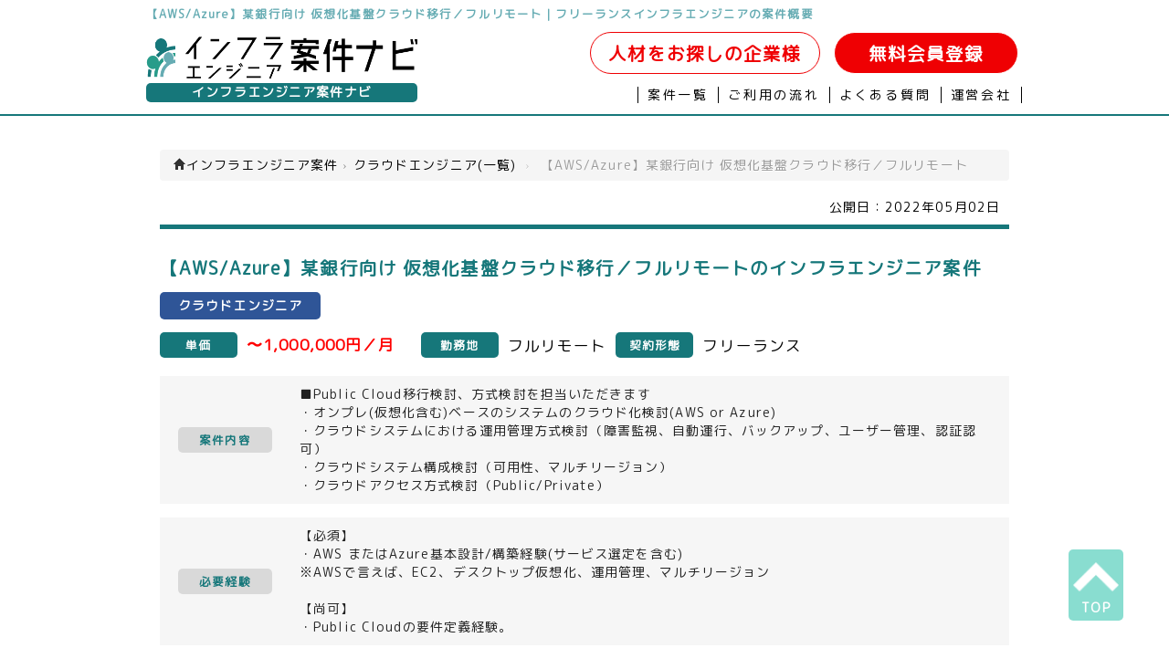

--- FILE ---
content_type: text/html; charset=UTF-8
request_url: https://infra-itengineer.com/environment/vm/8549/
body_size: 6615
content:
<!DOCTYPE html>
<!--[if IE 7]>
<html class="ie ie7" lang="ja">
<![endif]-->
<!--[if IE 8]>
<html class="ie ie8" lang="ja">
<![endif]-->
<!--[if !(IE 7) | !(IE 8)  ]><!-->
<html lang="ja">
<!--<![endif]-->
<head>
    <meta http-equiv="content-type" charset="utf-8">
    <meta name="viewport" content="width=device-width" />
        <title>【AWS/Azure】某銀行向け 仮想化基盤クラウド移行／フルリモート｜フリーランスインフラエンジニア案件</title>
    <meta property="og:title" content="【AWS/Azure】某銀行向け 仮想化基盤クラウド移行／フルリモート｜フリーランスインフラエンジニア案件"/>
    <meta name="description" content="フルリモートインフラエンジニアフリーランス案件求人|【AWS/Azure】某銀行向け 仮想化基盤クラウド移行／フルリモート">
    <meta property="og:description" content="フルリモートインフラエンジニアフリーランス案件求人|【AWS/Azure】某銀行向け 仮想化基盤クラウド移行／フルリモート"/>
    <meta name="keywords" content="フルリモート,インフラエンジニア,フリーランス,案件,求人">
    <meta property="og:image" content="https://infra-itengineer.com/wp-content/themes/cobol_blue/imgs/tool/infra_logo.png"/>
    <meta property="og:url" content="https://infra-itengineer.com"/>
    <meta property="og:type" content="company"/>
    <meta property="og:site_name" content="インフラ案件ナビ"/>
    <link rel="profile" href="http://gmpg.org/xfn/11" />
    <link rel="pingback" href="https://biz-itengineer.com/xmlrpc.php" />
        <!--[if lt IE 9]>
    <script src="/wp-content/themes/cobol_blue/js/html5.js" type="text/javascript"></script>
    <![endif]-->
    <link href="/wp-content/themes/cobol_blue/js/slick/slick.css" rel="stylesheet">
    <link href="/wp-content/themes/cobol_blue/js/slick/slick-theme.css" rel="stylesheet">
    <link href="/wp-content/themes/cobol_blue/css/main.css" rel="stylesheet">
    <link href="/wp-content/themes/cobol_blue/css/page.css" rel="stylesheet">
    <link href="/wp-content/themes/cobol_blue/css/category.css" rel="stylesheet">
    <link href="/wp-content/themes/cobol_blue/css/qa.css" rel="stylesheet">
    <link href="/wp-content/themes/cobol_blue/css/custom_bootstrap.css" rel="stylesheet">
    <link href="/wp-content/themes/cobol_blue/css/contact.css" rel="stylesheet">
    <link href="/wp-content/themes/cobol_blue/css/privacy.css" rel="stylesheet">
    <link href="/wp-content/themes/cobol_blue/css/sitemap.css" rel="stylesheet">
    <link rel="stylesheet" href="https://infra-itengineer.com/wp-content/themes/cobol_blue/../mim_privacy.css">
    <link href="https://use.fontawesome.com/releases/v5.6.3/css/all.css" rel="stylesheet">
    <script src="/wp-content/themes/cobol_blue/js/jquery.min.js"></script>
    <script src="/wp-content/themes/cobol_blue/js/slick/slick.min.js"></script>
    <script src="/wp-content/themes/cobol_blue/js/slide.js"></script>
    <script src="https://cdnjs.cloudflare.com/ajax/libs/jquery-cookie/1.4.1/jquery.cookie.js"></script>
        <script src="/wp-content/themes/cobol_blue/js/infra.js"></script>
            <script type="text/javascript">
        jQuery(document).ready( function() {
            $(".top_area .flash_area .left_image li.btn_01").click(function(){
                change_img("01");
            });
            $(".top_area .flash_area .left_image li.btn_02").click(function(){
                change_img("02");
            });
            $(".top_area .flash_area .left_image li.btn_03").click(function(){
                change_img("03");
            });
            $('.menubtn').on('click',function(){
                  $('.bgoverlay').toggleClass('bg_on');
                  $('.spmenu').toggleClass('spmenu_in');
            });

            $('.close').on('click',function(){
                  $(this).parent('spmenu').toggleClass('spmenu_in');
                  $(this).parent('bgoverlay').toggleClass('bg_on');
              });

            $('.bgoverlay').on('click',function(){
                $('.spmenu').toggleClass('spmenu_in');
                $('.bgoverlay').toggleClass('bg_on');
            });
            function change_img(num){
              // 画像初期化
              $(".top_area .flash_area .left_image li.btn_01 img").attr("src", "imgs/banner/top_01.png");
              $(".top_area .flash_area .left_image li.btn_02 img").attr("src", "imgs/banner/top_02.png");
              $(".top_area .flash_area .left_image li.btn_03 img").attr("src", "imgs/banner/top_03.png");

              // 画像有効化
              $(".top_area .flash_area .left_image li.btn_"+num+" img").attr("src", "imgs/banner/top_"+num+"_on.png");
              $(".top_area .flash_area .righ_imaget img").attr("src","imgs/banner/top_"+num+"_main.png");
            }
            $('#button2id').click(function(){
                if( !$('#check-agree:checked').val() ) {
                    alert('「個人情報の取り扱いに同意する」にチェックを入れてください。');
                    return false;
                }
            });
            $('#possible').change(function(){
                change_possible();
            });
            change_possible();

        });
        function change_possible(){
            $(':input[name=month]').each(function(){$(this).attr('disabled','disabled');});
            $(':input[name=day]').each(function(){$(this).attr('disabled','disabled');});
            if ($(':input[name=possible]').val() == 2){
                $(':input[name=month]').each(function(){$(this).removeAttr('disabled');});
                $(':input[name=day]').each(function(){$(this).removeAttr('disabled');});
            }
        }
    </script>
<!-- Global site tag (gtag.js) - Google Analytics -->
<script async src="https://www.googletagmanager.com/gtag/js?id=UA-53255230-1"></script>
<script>
  window.dataLayer = window.dataLayer || [];
  function gtag(){dataLayer.push(arguments);}
  gtag('js', new Date());

  gtag('config', 'UA-53255230-1');
</script>


<!-- Global site tag (gtag.js) - Google Ads: 1038607283 -->
<script async src="https://www.googletagmanager.com/gtag/js?id=AW-1038607283"></script>
<script>
  window.dataLayer = window.dataLayer || [];
  function gtag(){dataLayer.push(arguments);}
  gtag('js', new Date());

  gtag('config', 'AW-1038607283');
</script>
<link href="https://use.fontawesome.com/releases/v5.6.1/css/all.css" rel="stylesheet">
  </head>
  <body>
    <div class="main" style="overflow: hidden;">
      <h1><a href="/">【AWS/Azure】某銀行向け 仮想化基盤クラウド移行／フルリモート｜フリーランスインフラエンジニアの案件概要</a></h1>
      <header id="header">
        <div class="border_bottom">
        <div class="head_area clearfix">
          <div class="left">
            <div class="left_logo">
              <p class="header_logo"><a href="/"><img src="/wp-content/themes/cobol_blue/imgs/tool/infra_logo.png" alt="インフラエンジニア案件ナビ" /></a></p>
              <p class="title"><a href="/">インフラエンジニア案件ナビ</a></p>
            </div>
            <div class="menubtn_wrap sp_only">
              <div class="menubtn">
                <span class="menubtn_line menubtn_line1"></span>
                <span class="menubtn_line menubtn_line2"></span>
                <span class="menubtn_line menubtn_line3"></span>
              </div>
            </div>
          </div>
          <div class="right">
            <p class="entry pc_only">
            <span class="entry2"><a href="/contact/">人材をお探しの企業様</a></span>
            <a href="/contact/">無料会員登録</a>
            </p>
            <ul class="clearfix pc_only otherlink">
              <li class="menu_01_over"><a href="/list">案件一覧</a></li>
              <li class="menu_01"><a href="/flow/">ご利用の流れ</a></li>
              <li class="menu_01"><a href="/qa/">よくある質問</a></li>
              <li class="menu_01"><a href="/company/">運営会社</a></li>
            </ul>
          </div>
        </div>
        </div>
      </header>

      <div class="sp_only">
        <div class="bgoverlay"><i class="fas fa-times fa-3x close close_btn"></i></div>
        <div class="spmenu">
          <div class="head_menu">
            <div class="icons">
              <a href="/"><img src="/wp-content/themes/cobol_blue/imgs/tool/infra_logo.png" alt="Array" /></a> 
            </div>
            <p class="contact_link"><a href="/contact/">無料会員登録</a></p>
            <ul class="clearfix linklist">
              <li class="menu"><a class="side_menu_title" href="/list">案件一覧</a></li>
              <li class="menu"><a class="side_menu_title" href="/flow/">ご利用の流れ</a></li>
              <li class="menu"><a class="side_menu_title" href="/qa/">よくある質問</a></li>
              <li class="menu"><a class="side_menu_title" href="/company/">運営会社</a></li>
              <li class="menu">
                <p class="contact_menu side_menu_title">ご質問・お問い合わせ</p>
                <div class="contact_info">
                  <div class="tel-num"><i class="fas fa-phone-square"></i>03-5321-6966</div>
                  <div class="tel-time">9:30-18:30(土日祝日は除く)</div>
                </div>
              </li>
            </ul>
          </div>
        </div>
      </div>
    <div id="main">
      <div class="contents_area clearfix">
        <div class="contents">
          <div class="page">
                              <ul class="breadcrumb">
  <li class="active">
    <span itemprop="itemListElement" itemscope itemtype="http://schema.org/ListItem">
      <a itemprop="item" href="https://infra-itengineer.com/">
        <span itemprop="name"><i class="icon-home"></i>インフラエンジニア案件</span>
      </a>
      <meta itemprop=”position” content=”1″>
      <span class="divider">›</span>
    </span>
  </li>
        
  <li class="active">
    <span itemprop="itemListElement" itemscope itemtype="http://schema.org/ListItem">
    <a itemprop="item" href="/category/cloud-engineer/"><span itemprop="name">クラウドエンジニア(一覧)</span></a>
    </span>
    <meta itemprop="position" content="2" />
    <span class="divider sp_erase">›</span>
  </li>
  <li class="active sp_erase">
    <span itemprop="itemListElement" itemscope itemtype="http://schema.org/ListItem">
      <span itemprop="name">【AWS/Azure】某銀行向け 仮想化基盤クラウド移行／フルリモート</span>
      <meta itemprop="position" content="3" />
    </span>
  </li>
  </ul>

<script type="application/ld+json">
  {
    "@context": "https://schema.org",
    "@type": "BreadcrumbList",
    "itemListElement": [
      {
        "@type": "ListItem",
        "position": 1,
        "item": {
          "@id": "https://infra-itengineer.com",
          "name": "インフラエンジニア案件"
        }
      },
      {
        "@type": "ListItem",
        "position": 2,
        "item": {
          "@id": "https://infra-itengineer.com/category/cloud-engineer",
          "name": "クラウドエンジニア案件"
        }
      }
    , {
        "@type": "ListItem",
        "position": 3,
        "item": {
          "@id": "https://infra-itengineer.com/environment/vm/8549/",
          "name": "【AWS/Azure】某銀行向け 仮想化基盤クラウド移行／フルリモート"
        }
      }
    ]
  }
</script>
<div class="section">
<div class="entry-date">
  公開日：<time itemprop="datePublished" datetime="2022-05-02" pubdate="pubdate" class="published updated">2022年05月02日</time>
</div>
<div class="project">
  <h2 class="content_title">【AWS/Azure】某銀行向け 仮想化基盤クラウド移行／フルリモートのインフラエンジニア案件</h2>
  <p class="position">
  <a href="/category/cloud-engineer/"><span class="border_right">クラウドエンジニア</span></a>  </p>
  <ul class="conditions">
    <li class="condition"><span class="tag tag2">単価</span><span class="attention_a">〜1,000,000円／月　</span></li>
    <li class="condition"><span class="tag tag3">勤務地</span><span class="attention_b">フルリモート</span></li>
    <li class="condition"><span class="tag tag4">契約形態</span><span class="attention_b">フリーランス</span></li>  </ul>
  <div class="job_content">
    <p class="job_content_title">案件内容</p>
    <p class="job_content_detail">■Public Cloud移行検討、方式検討を担当いただきます<br />
・オンプレ(仮想化含む)ベースのシステムのクラウド化検討(AWS or Azure)<br />
 ・クラウドシステムにおける運用管理方式検討（障害監視、自動運行、バックアップ、ユーザー管理、認証認可）<br />
 ・クラウドシステム構成検討（可用性、マルチリージョン）<br />
 ・クラウドアクセス方式検討（Public/Private）</p>
  </div>
  <div class="require_skill">
    <p class="require_skill_title">必要経験</p>
    <p class="require_skill_detail">【必須】<br />
・AWS またはAzure基本設計/構築経験(サービス選定を含む)<br />
     ※AWSで言えば、EC2、デスクトップ仮想化、運用管理、マルチリージョン<br />
<br />
【尚可】<br />
・Public Cloudの要件定義経験。</p>
  </div>

  <div class="details">
    <div class="detail">
      <p class="detail_title">職種</p>
      <p class="detail_content">
      <span class='cat'><a href='/category/cloud-engineer/'>クラウドエンジニア</a></span>      </p>
    </div>
    <!-- 
    <div class="detail">
      <p class="detail_title">工程</p>
      <p class="detail_content">
      <span class='cat'><a href='/category/design/'>基本設計（運用設計含む）</a></span>      </p>
    </div>
    <div class="detail">
      <p class="detail_title">環境</p>
      <p class="detail_content">
        <span class='cat'><a href='/category/aws/'>AWS</a></span><span class='cat'><a href='/category/azure/'>Azure</a></span><span class='cat'><a href='/category/vm/'>クラウド</a></span>      </p>
    </div>
    -->
    <div class="detail">
      <p class="detail_title">契約形態</p>
      <p class="detail_content">フリーランス</p>
    </div>
    <div class="detail">
      <p class="detail_title">最寄駅</p>
      <p class="detail_content">フルリモート</p>
    </div>
    <div class="detail">
      <p class="detail_title">契約期間</p>
      <p class="detail_content">2022年5月〜長期</p>
    </div>
    <div class="detail">
      <p class="detail_title">備考</p>
      <p class="detail_content">・単価や契約期間は、募集状況、スキル等により変動する場合がございます。<br />
・外国籍の方の応募可<br />
・募集人数：AWS担当1名、Azure担当1名</p>
    </div>
    <div class="detail">
      <p class="detail_title">関連ワード</p>
      <p class="detail_content">
        <span class='cat'><a href='/category/cloud-engineer/'>クラウドエンジニア</a></span><span class='cat'><a href='/category/aws/'>AWS</a></span><span class='cat'><a href='/category/azure/'>Azure</a></span><span class='cat'><a href='/category/vm/'>クラウド</a></span><span class='cat'><a href='/category/area_18/'>東京23区以外</a></span>      </p>
    </div>
  </div>
  <div class="sales_comment">
    <p class="img"><img src="/wp-content/themes/cobol_blue/imgs/tool/w-1.png"></p>    <p class="comment">
      <span class="bold">POINT!</span>
      <span class="small"> リモート案件ですが最初の1〜2日のみ昭島に出社いただきます。外国籍の方も日本語がネイティブレベルであればご応募いただけます。システム化計画工程の後に要件定義・設計構築と続きます。長期の想定です。面談1回。</span>
    </p>
  </div>
  <div class="detail_button_area">
    <p class="to_contact">
        <a href='/contact/?post_id=8549'>応募する(無料会員登録)</a>      </p>
  </div>
  <!-- end of project -->
</div>
<!-- end of section -->
</div>
                    </div>
          
        </div>
      </div>
      <div class="about_bloc">
                 <div class="new_area">
           <div class="title"><h2 class="title">インフラ新着案件一覧</h2></div>
           <div class="new_slide2">  
                                                                                    <div class="box">
               <div class="new_detail">
                <p><a href="https://infra-itengineer.com/environment/server/9743/">【ミドルウェア保守・運用支援】損保会社／東京都中央区（リモート併用）</a>のインフラエンジニア案件</p>
                <p>
                  <span class='remote'>リモートOK</span>                  <!-- <span class="longterm">長期案件</span> -->
                </p>
                <ul class="new_list">
                  <li class="salary">
                    <p class="title"><i class="fas fa-yen-sign"></i></p>
                    <p class="content">〜<span class="price">800,000</span>円／月</p>
                  </li>
                  
                  <li class="contract">
                    <p class="title"><i class="fas fa-user"></i></p>
                    <p class="content">フリーランス</p>
                  </li>
                  <!--
                  <li class="code">
                    <p class="title"><i class="fas fa-code"></i></p>
                    <p class="content"></p>
                  </li>
                  -->
                  <li class="place">
                    <p class="title"><i class="fas fa-map-marker-alt"></i></p>
                    <p class="content">勝どき（リモート併用）</p>
                  </li>
                </ul>
               </div>
               </div>
                                           <div class="box">
               <div class="new_detail">
                <p><a href="https://infra-itengineer.com/environment/server/9742/">【営業系】グループ内ルートセールス要員／東京都港区</a>のインフラエンジニア案件</p>
                <p>
                                    <!-- <span class="longterm">長期案件</span> -->
                </p>
                <ul class="new_list">
                  <li class="salary">
                    <p class="title"><i class="fas fa-yen-sign"></i></p>
                    <p class="content">〜<span class="price">600,000</span>円／月</p>
                  </li>
                  
                  <li class="contract">
                    <p class="title"><i class="fas fa-user"></i></p>
                    <p class="content">フリーランス</p>
                  </li>
                  <!--
                  <li class="code">
                    <p class="title"><i class="fas fa-code"></i></p>
                    <p class="content"></p>
                  </li>
                  -->
                  <li class="place">
                    <p class="title"><i class="fas fa-map-marker-alt"></i></p>
                    <p class="content">六本木</p>
                  </li>
                </ul>
               </div>
               </div>
                                           <div class="box">
               <div class="new_detail">
                <p><a href="https://infra-itengineer.com/environment/nw/9741/">【Extreme】某省庁向けネットワーク構築／東京都港区（リモート併用）</a>のインフラエンジニア案件</p>
                <p>
                  <span class='remote'>リモートOK</span>                  <!-- <span class="longterm">長期案件</span> -->
                </p>
                <ul class="new_list">
                  <li class="salary">
                    <p class="title"><i class="fas fa-yen-sign"></i></p>
                    <p class="content">〜<span class="price">1,000,000</span>円／月</p>
                  </li>
                  
                  <li class="contract">
                    <p class="title"><i class="fas fa-user"></i></p>
                    <p class="content">フリーランス</p>
                  </li>
                  <!--
                  <li class="code">
                    <p class="title"><i class="fas fa-code"></i></p>
                    <p class="content"></p>
                  </li>
                  -->
                  <li class="place">
                    <p class="title"><i class="fas fa-map-marker-alt"></i></p>
                    <p class="content">大手町（リモート併用）</p>
                  </li>
                </ul>
               </div>
               </div>
                                           <div class="box">
               <div class="new_detail">
                <p><a href="https://infra-itengineer.com/environment/db/9740/">【Oralce】システム運用支援／東京都千代田区</a>のインフラエンジニア案件</p>
                <p>
                                    <!-- <span class="longterm">長期案件</span> -->
                </p>
                <ul class="new_list">
                  <li class="salary">
                    <p class="title"><i class="fas fa-yen-sign"></i></p>
                    <p class="content">〜<span class="price">700,000</span>円／月</p>
                  </li>
                  
                  <li class="contract">
                    <p class="title"><i class="fas fa-user"></i></p>
                    <p class="content">フリーランス</p>
                  </li>
                  <!--
                  <li class="code">
                    <p class="title"><i class="fas fa-code"></i></p>
                    <p class="content"></p>
                  </li>
                  -->
                  <li class="place">
                    <p class="title"><i class="fas fa-map-marker-alt"></i></p>
                    <p class="content">小川町</p>
                  </li>
                </ul>
               </div>
               </div>
                                           <div class="box">
               <div class="new_detail">
                <p><a href="https://infra-itengineer.com/environment/server/9739/">【シンクライアント】Windows端末設計・構築／東京都多摩市（リモート併用）</a>のインフラエンジニア案件</p>
                <p>
                  <span class='remote'>リモートOK</span>                  <!-- <span class="longterm">長期案件</span> -->
                </p>
                <ul class="new_list">
                  <li class="salary">
                    <p class="title"><i class="fas fa-yen-sign"></i></p>
                    <p class="content">〜<span class="price">650,000</span>円／月</p>
                  </li>
                  
                  <li class="contract">
                    <p class="title"><i class="fas fa-user"></i></p>
                    <p class="content">フリーランス</p>
                  </li>
                  <!--
                  <li class="code">
                    <p class="title"><i class="fas fa-code"></i></p>
                    <p class="content"></p>
                  </li>
                  -->
                  <li class="place">
                    <p class="title"><i class="fas fa-map-marker-alt"></i></p>
                    <p class="content">多摩センター（リモート併用）</p>
                  </li>
                </ul>
               </div>
               </div>
                                           <div class="box">
               <div class="new_detail">
                <p><a href="https://infra-itengineer.com/environment/db/9738/">【RedShift】DWHとBIの移行(リーダー)／フルリモート</a>のインフラエンジニア案件</p>
                <p>
                  <span class='remote'>リモートOK</span>                  <!-- <span class="longterm">長期案件</span> -->
                </p>
                <ul class="new_list">
                  <li class="salary">
                    <p class="title"><i class="fas fa-yen-sign"></i></p>
                    <p class="content">〜<span class="price">800,000</span>円／月</p>
                  </li>
                  
                  <li class="contract">
                    <p class="title"><i class="fas fa-user"></i></p>
                    <p class="content">フリーランス</p>
                  </li>
                  <!--
                  <li class="code">
                    <p class="title"><i class="fas fa-code"></i></p>
                    <p class="content"></p>
                  </li>
                  -->
                  <li class="place">
                    <p class="title"><i class="fas fa-map-marker-alt"></i></p>
                    <p class="content">フルリモート</p>
                  </li>
                </ul>
               </div>
               </div>
                                           <div class="box">
               <div class="new_detail">
                <p><a href="https://infra-itengineer.com/process/other-position/operation/9737/">【PMO】インフラ基盤移行支／東京都千代田区（リモート併用）</a>のインフラエンジニア案件</p>
                <p>
                  <span class='remote'>リモートOK</span>                  <!-- <span class="longterm">長期案件</span> -->
                </p>
                <ul class="new_list">
                  <li class="salary">
                    <p class="title"><i class="fas fa-yen-sign"></i></p>
                    <p class="content">〜<span class="price">1,500,000</span>円／月</p>
                  </li>
                  
                  <li class="contract">
                    <p class="title"><i class="fas fa-user"></i></p>
                    <p class="content">フリーランス</p>
                  </li>
                  <!--
                  <li class="code">
                    <p class="title"><i class="fas fa-code"></i></p>
                    <p class="content"></p>
                  </li>
                  -->
                  <li class="place">
                    <p class="title"><i class="fas fa-map-marker-alt"></i></p>
                    <p class="content">大手町、神田（リモート併用）</p>
                  </li>
                </ul>
               </div>
               </div>
                                           <div class="box">
               <div class="new_detail">
                <p><a href="https://infra-itengineer.com/area/area_23/9736/">【PMO/インフラ】公共系システムマネジメント支援作業／東京都港区</a>のインフラエンジニア案件</p>
                <p>
                                    <!-- <span class="longterm">長期案件</span> -->
                </p>
                <ul class="new_list">
                  <li class="salary">
                    <p class="title"><i class="fas fa-yen-sign"></i></p>
                    <p class="content">〜<span class="price">600,000</span>円／月</p>
                  </li>
                  
                  <li class="contract">
                    <p class="title"><i class="fas fa-user"></i></p>
                    <p class="content">フリーランス</p>
                  </li>
                  <!--
                  <li class="code">
                    <p class="title"><i class="fas fa-code"></i></p>
                    <p class="content"></p>
                  </li>
                  -->
                  <li class="place">
                    <p class="title"><i class="fas fa-map-marker-alt"></i></p>
                    <p class="content">大門</p>
                  </li>
                </ul>
               </div>
               </div>
                                                </div>
           <p class="new_list_link"><a href="/list/">全てのインフラ新着一覧</a></p>
         </div>
        <div class="flowchart_area">
    </div>
      </div>
    </div>
<article class="map_area">
<section>
<ul class="text">
    <li>
        <p>面談地：</p>
        <ul>
            <li>東京都新宿区西新宿3-1-5新宿嘉泉ビル8F</li>
        </ul>
    </li>
    <li>
        <p>交通アクセス：</p>
        <ul>
            <li>都営大江戸線新宿駅徒歩5分</li>
            <li>小田急線新宿駅徒歩10分</li>
            <li>JR新宿駅徒歩10分</li>
            <li>都営新宿線新宿駅徒歩5分</li>
            <li>京王線新宿駅徒歩10分</li>
        </ul>
    </li>
</ul>
<iframe loading="lazy" src="https://www.google.com/maps/embed?pb=!1m18!1m12!1m3!1d3240.5814709184224!2d139.69245911555103!3d35.687306137245635!2m3!1f0!2f0!3f0!3m2!1i1024!2i768!4f13.1!3m3!1m2!1s0x60188cd3b49a4135%3A0xd9672b8a1ce7aff!2z44Os44Oz44K_44Or44Kq44OV44Kj44K55paw5a6_44Gu44Kq44OV44Kj44K544Ko44Og44Ki44Kk5paw5a6_!5e0!3m2!1sja!2sjp!4v1554708595569!5m2!1sja!2sjp" width="100%" height="400" frameborder="0" style="border:0" allowfullscreen></iframe>
</section>
</article>
<div class="under_text">
        インフラエンジニアフリーランスの為の案件・求人サイト。インフラエンジニア案件に特化したインフラエンジニアの為の求人案件探しサイトです。<br />
    </div>
<footer>
    <div class="btn_area">
        <div class="page_top">
            <a href="#">
                <img src="/wp-content/themes/cobol_blue/imgs/icon/top_arrow_white.png"><span>TOP</sapn>
            </a>
        </div>
    </div>
    <section class="menu">
        <ul class="clearfix">
            <li><a href="/">インフラエンジニア案件ナビTOP</a>|</li>
            <li><a href="/flow/">お仕事までの流れ</a>|</li>
            <li><a href="/qa/">よくあるご質問</a>|</li>
            <li><a href="/contact/">お問い合わせ</a>|</li>
            <li><a href="/access/">アクセス</a>|</li>
            <li><a href="/privacy/">個人情報保護方針</a>|</li>
            <li><a href="/company/">運営会社</a>|</li>
        </ul>
        <ul class="clearfix">
                    <li><a href="/columnlist/">お役立ちコラム</a>|</li>
                    <li><a href="/sitemap/">サイトマップ</a>|</li>
            <li><a href="http://mimaze.co.jp/" target="_blank">株式会社エムアイメイズ</a></li>
        </ul>
        <ul class="clearfix">
                                    <li><a href=http://biz-itengineer.com/ target=_blank>COBOL案件</a>            |            </li>                        <li><a href=http://java-itengineer.com/ target=_blank>Java案件</a>            |            </li>                        <li><a href=http://php-itengineer.com/ target=_blank>PHP案件</a>            |            </li>                        <li><a href=http://infra-itengineer.com/network/ target=_blank>ネットワークエンジニア案件</a>            |            </li>                        <li><a href=http://job-itconsultants.com/ target=_blank>PM・PMO案件</a>            |            </li>                        <li><a href=https://www.jusei-worker.jp/ target=_blank>柔道整復師求人・転職</a>            |            </li>                        <li><a href=https://legal-career.jp/ target=_blank>法務転職・求人</a>                        </li>                    </ul>
        <p style="padding-top:20px;" class="copy">
            ◇派遣事業資格番号：特13-120054&nbsp;&nbsp;&nbsp;&nbsp;◇プライバシーマーク認定番号:第10823243
        </p>
    </section>

</footer>
<section class="copyright">
    <p class="copy">&copy; 2014 <a href="/">
    インフラエンジニアフリーランス案件や求人探しならインフラフエンジニア専門の仕事探しサイト、インフラエンジニア案件ナビ</a></p>
</section>
<script>
(function(i, s, o, g, r, a, m) {
    i['GoogleAnalyticsObject'] = r;
    i[r] = i[r] || function() {
        (i[r].q = i[r].q || []).push(arguments)
    }, i[r].l = 1 * new Date();
    a = s.createElement(o),
        m = s.getElementsByTagName(o)[0];
    a.async = 1;
    a.src = g;
    m.parentNode.insertBefore(a, m)
})(window, document, 'script', '//www.google-analytics.com/analytics.js', 'ga');
ga('create', 'UA-44748550-1', 'auto');
ga('send', 'pageview');
</script>
</body>

</html>
